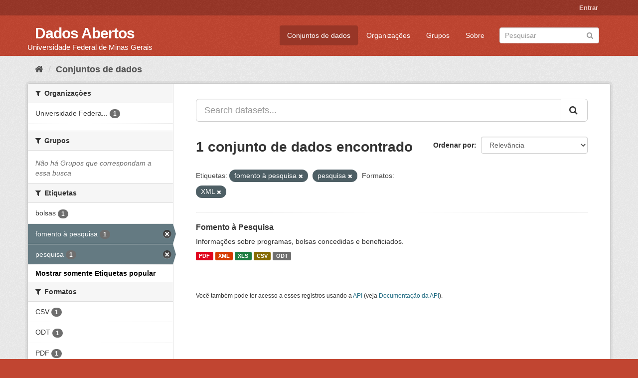

--- FILE ---
content_type: text/html; charset=utf-8
request_url: https://dados.ufmg.br/dataset/?_tags_limit=0&tags=fomento+%C3%A0+pesquisa&tags=pesquisa&res_format=XML
body_size: 26298
content:
<!DOCTYPE html>
<!--[if IE 9]> <html lang="pt_BR" class="ie9"> <![endif]-->
<!--[if gt IE 8]><!--> <html lang="pt_BR"> <!--<![endif]-->
  <head>
    <meta charset="utf-8" />
      <meta name="generator" content="ckan 2.9.2" />
      <meta name="viewport" content="width=device-width, initial-scale=1.0">
    <title>Conjunto de dados - Dados Abertos </title>

    
    <link rel="shortcut icon" href="/base/images/ckan.ico" />
    
      
      
      
      
    

    
      
      
    

    
    <link href="/webassets/base/eb9793eb_red.css" rel="stylesheet"/>
    
  </head>

  
  <body data-site-root="https://dados.ufmg.br/" data-locale-root="https://dados.ufmg.br/" >

    
    <div class="sr-only sr-only-focusable"><a href="#content">Pular para o conteúdo</a></div>
  

  
     
<div class="account-masthead">
  <div class="container">
     
    <nav class="account not-authed" aria-label="Account">
      <ul class="list-unstyled">
        
        <li><a href="/user/login">Entrar</a></li>
         
      </ul>
    </nav>
     
  </div>
</div>

<header class="navbar navbar-static-top masthead">
    
  <div class="container">
    <div class="navbar-right">
      <button data-target="#main-navigation-toggle" data-toggle="collapse" class="navbar-toggle collapsed" type="button" aria-label="expand or collapse" aria-expanded="false">
        <span class="sr-only">Toggle navigation</span>
        <span class="fa fa-bars"></span>
      </button>
    </div>
    <hgroup class="header-text-logo-tagline navbar-left">
       
      <h1>
        <a href="/">Dados Abertos </a>
      </h1>
      
      <h2>Universidade Federal de Minas Gerais</h2>  
    </hgroup>

    <div class="collapse navbar-collapse" id="main-navigation-toggle">
      
      <nav class="section navigation">
        <ul class="nav nav-pills">
            
		<li class="active"><a href="/dataset/">Conjuntos de dados</a></li><li><a href="/organization/">Organizações</a></li><li><a href="/group/">Grupos</a></li><li><a href="/about">Sobre</a></li>
	    
        </ul>
      </nav>
       
      <form class="section site-search simple-input" action="/dataset/" method="get">
        <div class="field">
          <label for="field-sitewide-search">Buscar conjunto de dados</label>
          <input id="field-sitewide-search" type="text" class="form-control" name="q" placeholder="Pesquisar" aria-label="Search datasets"/>
          <button class="btn-search" type="submit" aria-label="Submit"><i class="fa fa-search"></i></button>
        </div>
      </form>
      
    </div>
  </div>
</header>

  
    <div class="main">
      <div id="content" class="container">
        
          
            <div class="flash-messages">
              
                
              
            </div>
          

          
            <div class="toolbar" role="navigation" aria-label="Breadcrumb">
              
                
                  <ol class="breadcrumb">
                    
<!-- Snippet snippets/home_breadcrumb_item.html start -->

<li class="home"><a href="/" aria-label="Início"><i class="fa fa-home"></i><span> Início</span></a></li>
<!-- Snippet snippets/home_breadcrumb_item.html end -->

                    
  <li class="active"><a href="/dataset/">Conjuntos de dados</a></li>

                  </ol>
                
              
            </div>
          

          <div class="row wrapper">
            
            
            

            
              <aside class="secondary col-sm-3">
                
                
  <div class="filters">
    <div>
      
        
<!-- Snippet snippets/facet_list.html start -->


    
    
	
	    
	    
		<section class="module module-narrow module-shallow">
		    
			<h2 class="module-heading">
			    <i class="fa fa-filter"></i>
			    
			    Organizações
			</h2>
		    
		    
			
			    
				<nav aria-label="Organizações">
				    <ul class="list-unstyled nav nav-simple nav-facet">
					
					    
					    
					    
					    
					    <li class="nav-item">
						<a href="/dataset/?_tags_limit=0&amp;tags=fomento+%C3%A0+pesquisa&amp;tags=pesquisa&amp;res_format=XML&amp;organization=universidade-federal-de-minas-gerais" title="Universidade Federal de Minas Gerais - UFMG">
						    <span class="item-label">Universidade Federa...</span>
						    <span class="hidden separator"> - </span>
						    <span class="item-count badge">1</span>
						</a>
					    </li>
					
				    </ul>
				</nav>

				<p class="module-footer">
				    
					
				    
				</p>
			    
			
		    
		</section>
	    
	
    

<!-- Snippet snippets/facet_list.html end -->

      
        
<!-- Snippet snippets/facet_list.html start -->


    
    
	
	    
	    
		<section class="module module-narrow module-shallow">
		    
			<h2 class="module-heading">
			    <i class="fa fa-filter"></i>
			    
			    Grupos
			</h2>
		    
		    
			
			    
				<p class="module-content empty">Não há Grupos que correspondam a essa busca</p>
			    
			
		    
		</section>
	    
	
    

<!-- Snippet snippets/facet_list.html end -->

      
        
<!-- Snippet snippets/facet_list.html start -->


    
    
	
	    
	    
		<section class="module module-narrow module-shallow">
		    
			<h2 class="module-heading">
			    <i class="fa fa-filter"></i>
			    
			    Etiquetas
			</h2>
		    
		    
			
			    
				<nav aria-label="Etiquetas">
				    <ul class="list-unstyled nav nav-simple nav-facet">
					
					    
					    
					    
					    
					    <li class="nav-item">
						<a href="/dataset/?_tags_limit=0&amp;tags=fomento+%C3%A0+pesquisa&amp;tags=pesquisa&amp;res_format=XML&amp;tags=bolsas" title="">
						    <span class="item-label">bolsas</span>
						    <span class="hidden separator"> - </span>
						    <span class="item-count badge">1</span>
						</a>
					    </li>
					
					    
					    
					    
					    
					    <li class="nav-item active">
						<a href="/dataset/?_tags_limit=0&amp;tags=pesquisa&amp;res_format=XML" title="">
						    <span class="item-label">fomento à pesquisa</span>
						    <span class="hidden separator"> - </span>
						    <span class="item-count badge">1</span>
						</a>
					    </li>
					
					    
					    
					    
					    
					    <li class="nav-item active">
						<a href="/dataset/?_tags_limit=0&amp;tags=fomento+%C3%A0+pesquisa&amp;res_format=XML" title="">
						    <span class="item-label">pesquisa</span>
						    <span class="hidden separator"> - </span>
						    <span class="item-count badge">1</span>
						</a>
					    </li>
					
				    </ul>
				</nav>

				<p class="module-footer">
				    
					<a href="/dataset/?tags=fomento+%C3%A0+pesquisa&amp;tags=pesquisa&amp;res_format=XML" class="read-more">Mostrar somente Etiquetas popular</a>
				    
				</p>
			    
			
		    
		</section>
	    
	
    

<!-- Snippet snippets/facet_list.html end -->

      
        
<!-- Snippet snippets/facet_list.html start -->


    
    
	
	    
	    
		<section class="module module-narrow module-shallow">
		    
			<h2 class="module-heading">
			    <i class="fa fa-filter"></i>
			    
			    Formatos
			</h2>
		    
		    
			
			    
				<nav aria-label="Formatos">
				    <ul class="list-unstyled nav nav-simple nav-facet">
					
					    
					    
					    
					    
					    <li class="nav-item">
						<a href="/dataset/?_tags_limit=0&amp;tags=fomento+%C3%A0+pesquisa&amp;tags=pesquisa&amp;res_format=XML&amp;res_format=CSV" title="">
						    <span class="item-label">CSV</span>
						    <span class="hidden separator"> - </span>
						    <span class="item-count badge">1</span>
						</a>
					    </li>
					
					    
					    
					    
					    
					    <li class="nav-item">
						<a href="/dataset/?_tags_limit=0&amp;tags=fomento+%C3%A0+pesquisa&amp;tags=pesquisa&amp;res_format=XML&amp;res_format=ODT" title="">
						    <span class="item-label">ODT</span>
						    <span class="hidden separator"> - </span>
						    <span class="item-count badge">1</span>
						</a>
					    </li>
					
					    
					    
					    
					    
					    <li class="nav-item">
						<a href="/dataset/?_tags_limit=0&amp;tags=fomento+%C3%A0+pesquisa&amp;tags=pesquisa&amp;res_format=XML&amp;res_format=PDF" title="">
						    <span class="item-label">PDF</span>
						    <span class="hidden separator"> - </span>
						    <span class="item-count badge">1</span>
						</a>
					    </li>
					
					    
					    
					    
					    
					    <li class="nav-item">
						<a href="/dataset/?_tags_limit=0&amp;tags=fomento+%C3%A0+pesquisa&amp;tags=pesquisa&amp;res_format=XML&amp;res_format=XLS" title="">
						    <span class="item-label">XLS</span>
						    <span class="hidden separator"> - </span>
						    <span class="item-count badge">1</span>
						</a>
					    </li>
					
					    
					    
					    
					    
					    <li class="nav-item active">
						<a href="/dataset/?_tags_limit=0&amp;tags=fomento+%C3%A0+pesquisa&amp;tags=pesquisa" title="">
						    <span class="item-label">XML</span>
						    <span class="hidden separator"> - </span>
						    <span class="item-count badge">1</span>
						</a>
					    </li>
					
				    </ul>
				</nav>

				<p class="module-footer">
				    
					
				    
				</p>
			    
			
		    
		</section>
	    
	
    

<!-- Snippet snippets/facet_list.html end -->

      
        
<!-- Snippet snippets/facet_list.html start -->


    
    
	
	    
	    
		<section class="module module-narrow module-shallow">
		    
			<h2 class="module-heading">
			    <i class="fa fa-filter"></i>
			    
			    Licenças
			</h2>
		    
		    
			
			    
				<p class="module-content empty">Não há Licenças que correspondam a essa busca</p>
			    
			
		    
		</section>
	    
	
    

<!-- Snippet snippets/facet_list.html end -->

      
    </div>
    <a class="close no-text hide-filters"><i class="fa fa-times-circle"></i><span class="text">close</span></a>
  </div>

              </aside>
            

            
              <div class="primary col-sm-9 col-xs-12" role="main">
                
                
  <section class="module">
    <div class="module-content">
      
        
      
      
        
        
        
<!-- Snippet snippets/search_form.html start -->








<form id="dataset-search-form" class="search-form" method="get" data-module="select-switch">

  
    <div class="input-group search-input-group">
      <input aria-label="Search datasets..." id="field-giant-search" type="text" class="form-control input-lg" name="q" value="" autocomplete="off" placeholder="Search datasets...">
      
      <span class="input-group-btn">
        <button class="btn btn-default btn-lg" type="submit" value="search" aria-label="Submit">
          <i class="fa fa-search"></i>
        </button>
      </span>
      
    </div>
  

  
    <span>
  
  

  
  
  
  <input type="hidden" name="tags" value="fomento à pesquisa" />
  
  
  
  
  
  <input type="hidden" name="tags" value="pesquisa" />
  
  
  
  
  
  <input type="hidden" name="res_format" value="XML" />
  
  
  
  </span>
  

  
    
      <div class="form-select form-group control-order-by">
        <label for="field-order-by">Ordenar por</label>
        <select id="field-order-by" name="sort" class="form-control">
          
            
              <option value="score desc, metadata_modified desc" selected="selected">Relevância</option>
            
          
            
              <option value="title_string asc">Nome Crescente</option>
            
          
            
              <option value="title_string desc">Nome Descrescente</option>
            
          
            
              <option value="metadata_modified desc">Modificada pela última vez</option>
            
          
            
          
        </select>
        
        <button class="btn btn-default js-hide" type="submit">Ir</button>
        
      </div>
    
  

  
    
      <h1>
<!-- Snippet snippets/search_result_text.html start -->


  
  
  
  

1 conjunto de dados encontrado
<!-- Snippet snippets/search_result_text.html end -->
</h1>
    
  

  
    
      <p class="filter-list">
        
          
          <span class="facet">Etiquetas:</span>
          
            <span class="filtered pill">fomento à pesquisa
              <a href="/dataset/?_tags_limit=0&amp;tags=pesquisa&amp;res_format=XML" class="remove" title="Remover"><i class="fa fa-times"></i></a>
            </span>
          
            <span class="filtered pill">pesquisa
              <a href="/dataset/?_tags_limit=0&amp;tags=fomento+%C3%A0+pesquisa&amp;res_format=XML" class="remove" title="Remover"><i class="fa fa-times"></i></a>
            </span>
          
        
          
          <span class="facet">Formatos:</span>
          
            <span class="filtered pill">XML
              <a href="/dataset/?_tags_limit=0&amp;tags=fomento+%C3%A0+pesquisa&amp;tags=pesquisa" class="remove" title="Remover"><i class="fa fa-times"></i></a>
            </span>
          
        
      </p>
      <a class="show-filters btn btn-default">Filtrar Resultados</a>
    
  

</form>




<!-- Snippet snippets/search_form.html end -->

      
      
        
<!-- Snippet snippets/package_list.html start -->


  
    <ul class="dataset-list list-unstyled">
    	
	      
	        
<!-- Snippet snippets/package_item.html start -->







  <li class="dataset-item">
    
      <div class="dataset-content">
        
          <h2 class="dataset-heading">
            
              
            
            
		<a href="/dataset/fomento-a-pesquisa">Fomento à Pesquisa</a>
            
            
              
              
            
          </h2>
        
        
          
        
        
          
            <div>Informações sobre programas, bolsas concedidas e beneficiados.</div>
          
        
      </div>
      
        
          
            <ul class="dataset-resources list-unstyled">
              
                
                <li>
                  <a href="/dataset/fomento-a-pesquisa" class="label label-default" data-format="pdf">PDF</a>
                </li>
                
                <li>
                  <a href="/dataset/fomento-a-pesquisa" class="label label-default" data-format="xml">XML</a>
                </li>
                
                <li>
                  <a href="/dataset/fomento-a-pesquisa" class="label label-default" data-format="xls">XLS</a>
                </li>
                
                <li>
                  <a href="/dataset/fomento-a-pesquisa" class="label label-default" data-format="csv">CSV</a>
                </li>
                
                <li>
                  <a href="/dataset/fomento-a-pesquisa" class="label label-default" data-format="odt">ODT</a>
                </li>
                
              
            </ul>
          
        
      
    
  </li>

<!-- Snippet snippets/package_item.html end -->

	      
	    
    </ul>
  

<!-- Snippet snippets/package_list.html end -->

      
    </div>

    
      
    
  </section>

  
    <section class="module">
      <div class="module-content">
        
          <small>
            
            
            
           Você também pode ter acesso a esses registros usando a <a href="/api/3">API</a> (veja <a href="http://docs.ckan.org/en/2.9/api/">Documentação da API</a>). 
          </small>
        
      </div>
    </section>
  

              </div>
            
          </div>
        
      </div>
    </div>
  
    <footer class="site-footer">
  <div class="container">
    
    <div class="row">
      <div class="col-md-8 footer-links">
        
          <ul class="list-unstyled">
            
              <li><a href="/about">Sobre Dados Abertos </a></li>
            
          </ul>
          <ul class="list-unstyled">
            
              
              <li><a href="http://docs.ckan.org/en/2.9/api/">API do CKAN</a></li>
              <li><a href="http://www.ckan.org/">Associação CKAN</a></li>
              <li><a href="http://www.opendefinition.org/okd/"><img src="/base/images/od_80x15_blue.png" alt="Open Data"></a></li>
            
          </ul>
        
      </div>
      <div class="col-md-4 attribution">
        
          <p><strong>Impulsionado por</strong> <a class="hide-text ckan-footer-logo" href="http://ckan.org">CKAN</a></p>
        
        
          
<!-- Snippet snippets/language_selector.html start -->

<form class="form-inline form-select lang-select" action="/util/redirect" data-module="select-switch" method="POST">
  <label for="field-lang-select">Idioma</label>
  <select id="field-lang-select" name="url" data-module="autocomplete" data-module-dropdown-class="lang-dropdown" data-module-container-class="lang-container">
    
      <option value="/pt_BR/dataset/?_tags_limit=0&amp;tags=fomento+%C3%A0+pesquisa&amp;tags=pesquisa&amp;res_format=XML" selected="selected">
        português (Brasil)
      </option>
    
      <option value="/en/dataset/?_tags_limit=0&amp;tags=fomento+%C3%A0+pesquisa&amp;tags=pesquisa&amp;res_format=XML" >
        English
      </option>
    
      <option value="/ja/dataset/?_tags_limit=0&amp;tags=fomento+%C3%A0+pesquisa&amp;tags=pesquisa&amp;res_format=XML" >
        日本語
      </option>
    
      <option value="/it/dataset/?_tags_limit=0&amp;tags=fomento+%C3%A0+pesquisa&amp;tags=pesquisa&amp;res_format=XML" >
        italiano
      </option>
    
      <option value="/cs_CZ/dataset/?_tags_limit=0&amp;tags=fomento+%C3%A0+pesquisa&amp;tags=pesquisa&amp;res_format=XML" >
        čeština (Česko)
      </option>
    
      <option value="/ca/dataset/?_tags_limit=0&amp;tags=fomento+%C3%A0+pesquisa&amp;tags=pesquisa&amp;res_format=XML" >
        català
      </option>
    
      <option value="/es/dataset/?_tags_limit=0&amp;tags=fomento+%C3%A0+pesquisa&amp;tags=pesquisa&amp;res_format=XML" >
        español
      </option>
    
      <option value="/fr/dataset/?_tags_limit=0&amp;tags=fomento+%C3%A0+pesquisa&amp;tags=pesquisa&amp;res_format=XML" >
        français
      </option>
    
      <option value="/el/dataset/?_tags_limit=0&amp;tags=fomento+%C3%A0+pesquisa&amp;tags=pesquisa&amp;res_format=XML" >
        Ελληνικά
      </option>
    
      <option value="/sv/dataset/?_tags_limit=0&amp;tags=fomento+%C3%A0+pesquisa&amp;tags=pesquisa&amp;res_format=XML" >
        svenska
      </option>
    
      <option value="/sr/dataset/?_tags_limit=0&amp;tags=fomento+%C3%A0+pesquisa&amp;tags=pesquisa&amp;res_format=XML" >
        српски
      </option>
    
      <option value="/no/dataset/?_tags_limit=0&amp;tags=fomento+%C3%A0+pesquisa&amp;tags=pesquisa&amp;res_format=XML" >
        norsk bokmål (Norge)
      </option>
    
      <option value="/sk/dataset/?_tags_limit=0&amp;tags=fomento+%C3%A0+pesquisa&amp;tags=pesquisa&amp;res_format=XML" >
        slovenčina
      </option>
    
      <option value="/fi/dataset/?_tags_limit=0&amp;tags=fomento+%C3%A0+pesquisa&amp;tags=pesquisa&amp;res_format=XML" >
        suomi
      </option>
    
      <option value="/ru/dataset/?_tags_limit=0&amp;tags=fomento+%C3%A0+pesquisa&amp;tags=pesquisa&amp;res_format=XML" >
        русский
      </option>
    
      <option value="/de/dataset/?_tags_limit=0&amp;tags=fomento+%C3%A0+pesquisa&amp;tags=pesquisa&amp;res_format=XML" >
        Deutsch
      </option>
    
      <option value="/pl/dataset/?_tags_limit=0&amp;tags=fomento+%C3%A0+pesquisa&amp;tags=pesquisa&amp;res_format=XML" >
        polski
      </option>
    
      <option value="/nl/dataset/?_tags_limit=0&amp;tags=fomento+%C3%A0+pesquisa&amp;tags=pesquisa&amp;res_format=XML" >
        Nederlands
      </option>
    
      <option value="/bg/dataset/?_tags_limit=0&amp;tags=fomento+%C3%A0+pesquisa&amp;tags=pesquisa&amp;res_format=XML" >
        български
      </option>
    
      <option value="/ko_KR/dataset/?_tags_limit=0&amp;tags=fomento+%C3%A0+pesquisa&amp;tags=pesquisa&amp;res_format=XML" >
        한국어 (대한민국)
      </option>
    
      <option value="/hu/dataset/?_tags_limit=0&amp;tags=fomento+%C3%A0+pesquisa&amp;tags=pesquisa&amp;res_format=XML" >
        magyar
      </option>
    
      <option value="/sl/dataset/?_tags_limit=0&amp;tags=fomento+%C3%A0+pesquisa&amp;tags=pesquisa&amp;res_format=XML" >
        slovenščina
      </option>
    
      <option value="/lv/dataset/?_tags_limit=0&amp;tags=fomento+%C3%A0+pesquisa&amp;tags=pesquisa&amp;res_format=XML" >
        latviešu
      </option>
    
      <option value="/da_DK/dataset/?_tags_limit=0&amp;tags=fomento+%C3%A0+pesquisa&amp;tags=pesquisa&amp;res_format=XML" >
        dansk (Danmark)
      </option>
    
      <option value="/km/dataset/?_tags_limit=0&amp;tags=fomento+%C3%A0+pesquisa&amp;tags=pesquisa&amp;res_format=XML" >
        ខ្មែរ
      </option>
    
      <option value="/vi/dataset/?_tags_limit=0&amp;tags=fomento+%C3%A0+pesquisa&amp;tags=pesquisa&amp;res_format=XML" >
        Tiếng Việt
      </option>
    
      <option value="/mn_MN/dataset/?_tags_limit=0&amp;tags=fomento+%C3%A0+pesquisa&amp;tags=pesquisa&amp;res_format=XML" >
        монгол (Монгол)
      </option>
    
      <option value="/lt/dataset/?_tags_limit=0&amp;tags=fomento+%C3%A0+pesquisa&amp;tags=pesquisa&amp;res_format=XML" >
        lietuvių
      </option>
    
      <option value="/ar/dataset/?_tags_limit=0&amp;tags=fomento+%C3%A0+pesquisa&amp;tags=pesquisa&amp;res_format=XML" >
        العربية
      </option>
    
      <option value="/pt_PT/dataset/?_tags_limit=0&amp;tags=fomento+%C3%A0+pesquisa&amp;tags=pesquisa&amp;res_format=XML" >
        português (Portugal)
      </option>
    
      <option value="/en_AU/dataset/?_tags_limit=0&amp;tags=fomento+%C3%A0+pesquisa&amp;tags=pesquisa&amp;res_format=XML" >
        English (Australia)
      </option>
    
      <option value="/am/dataset/?_tags_limit=0&amp;tags=fomento+%C3%A0+pesquisa&amp;tags=pesquisa&amp;res_format=XML" >
        አማርኛ
      </option>
    
      <option value="/hr/dataset/?_tags_limit=0&amp;tags=fomento+%C3%A0+pesquisa&amp;tags=pesquisa&amp;res_format=XML" >
        hrvatski
      </option>
    
      <option value="/uk/dataset/?_tags_limit=0&amp;tags=fomento+%C3%A0+pesquisa&amp;tags=pesquisa&amp;res_format=XML" >
        українська
      </option>
    
      <option value="/fa_IR/dataset/?_tags_limit=0&amp;tags=fomento+%C3%A0+pesquisa&amp;tags=pesquisa&amp;res_format=XML" >
        فارسی (ایران)
      </option>
    
      <option value="/uk_UA/dataset/?_tags_limit=0&amp;tags=fomento+%C3%A0+pesquisa&amp;tags=pesquisa&amp;res_format=XML" >
        українська (Україна)
      </option>
    
      <option value="/sq/dataset/?_tags_limit=0&amp;tags=fomento+%C3%A0+pesquisa&amp;tags=pesquisa&amp;res_format=XML" >
        shqip
      </option>
    
      <option value="/eu/dataset/?_tags_limit=0&amp;tags=fomento+%C3%A0+pesquisa&amp;tags=pesquisa&amp;res_format=XML" >
        euskara
      </option>
    
      <option value="/mk/dataset/?_tags_limit=0&amp;tags=fomento+%C3%A0+pesquisa&amp;tags=pesquisa&amp;res_format=XML" >
        македонски
      </option>
    
      <option value="/es_AR/dataset/?_tags_limit=0&amp;tags=fomento+%C3%A0+pesquisa&amp;tags=pesquisa&amp;res_format=XML" >
        español (Argentina)
      </option>
    
      <option value="/zh_TW/dataset/?_tags_limit=0&amp;tags=fomento+%C3%A0+pesquisa&amp;tags=pesquisa&amp;res_format=XML" >
        中文 (繁體, 台灣)
      </option>
    
      <option value="/tl/dataset/?_tags_limit=0&amp;tags=fomento+%C3%A0+pesquisa&amp;tags=pesquisa&amp;res_format=XML" >
        Filipino (Pilipinas)
      </option>
    
      <option value="/sr_Latn/dataset/?_tags_limit=0&amp;tags=fomento+%C3%A0+pesquisa&amp;tags=pesquisa&amp;res_format=XML" >
        srpski (latinica)
      </option>
    
      <option value="/he/dataset/?_tags_limit=0&amp;tags=fomento+%C3%A0+pesquisa&amp;tags=pesquisa&amp;res_format=XML" >
        עברית
      </option>
    
      <option value="/id/dataset/?_tags_limit=0&amp;tags=fomento+%C3%A0+pesquisa&amp;tags=pesquisa&amp;res_format=XML" >
        Indonesia
      </option>
    
      <option value="/gl/dataset/?_tags_limit=0&amp;tags=fomento+%C3%A0+pesquisa&amp;tags=pesquisa&amp;res_format=XML" >
        galego
      </option>
    
      <option value="/ro/dataset/?_tags_limit=0&amp;tags=fomento+%C3%A0+pesquisa&amp;tags=pesquisa&amp;res_format=XML" >
        română
      </option>
    
      <option value="/ne/dataset/?_tags_limit=0&amp;tags=fomento+%C3%A0+pesquisa&amp;tags=pesquisa&amp;res_format=XML" >
        नेपाली
      </option>
    
      <option value="/zh_CN/dataset/?_tags_limit=0&amp;tags=fomento+%C3%A0+pesquisa&amp;tags=pesquisa&amp;res_format=XML" >
        中文 (简体, 中国)
      </option>
    
      <option value="/th/dataset/?_tags_limit=0&amp;tags=fomento+%C3%A0+pesquisa&amp;tags=pesquisa&amp;res_format=XML" >
        ไทย
      </option>
    
      <option value="/is/dataset/?_tags_limit=0&amp;tags=fomento+%C3%A0+pesquisa&amp;tags=pesquisa&amp;res_format=XML" >
        íslenska
      </option>
    
      <option value="/tr/dataset/?_tags_limit=0&amp;tags=fomento+%C3%A0+pesquisa&amp;tags=pesquisa&amp;res_format=XML" >
        Türkçe
      </option>
    
  </select>
  <button class="btn btn-default js-hide" type="submit">Ir</button>
</form>
<!-- Snippet snippets/language_selector.html end -->

        
      </div>
    </div>
    
  </div>

  
    
  
</footer>
  
  
  
  
  
    

      

    
    
    <link href="/webassets/vendor/f3b8236b_select2.css" rel="stylesheet"/>
<link href="/webassets/vendor/0b01aef1_font-awesome.css" rel="stylesheet"/>
    <script src="/webassets/vendor/d8ae4bed_jquery.js" type="text/javascript"></script>
<script src="/webassets/vendor/ab26884f_vendor.js" type="text/javascript"></script>
<script src="/webassets/vendor/580fa18d_bootstrap.js" type="text/javascript"></script>
<script src="/webassets/base/5f5a82bb_main.js" type="text/javascript"></script>
<script src="/webassets/base/acf3e552_ckan.js" type="text/javascript"></script>
  </body>
</html>